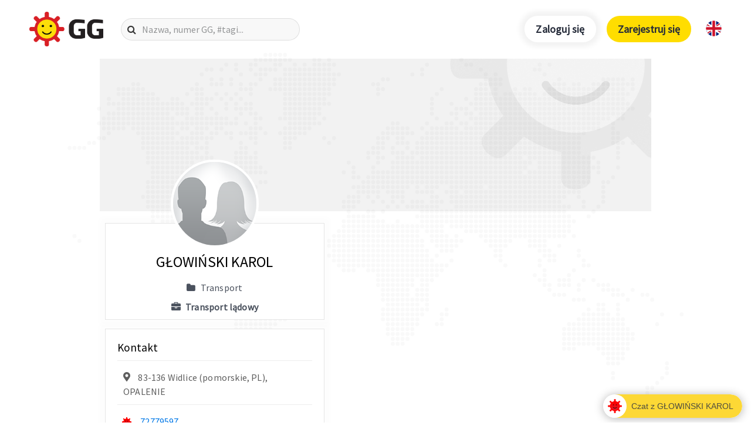

--- FILE ---
content_type: text/html; charset=utf-8
request_url: https://www.google.com/recaptcha/api2/aframe
body_size: 267
content:
<!DOCTYPE HTML><html><head><meta http-equiv="content-type" content="text/html; charset=UTF-8"></head><body><script nonce="UEzn9wE88_1hcRwVMkqsfQ">/** Anti-fraud and anti-abuse applications only. See google.com/recaptcha */ try{var clients={'sodar':'https://pagead2.googlesyndication.com/pagead/sodar?'};window.addEventListener("message",function(a){try{if(a.source===window.parent){var b=JSON.parse(a.data);var c=clients[b['id']];if(c){var d=document.createElement('img');d.src=c+b['params']+'&rc='+(localStorage.getItem("rc::a")?sessionStorage.getItem("rc::b"):"");window.document.body.appendChild(d);sessionStorage.setItem("rc::e",parseInt(sessionStorage.getItem("rc::e")||0)+1);localStorage.setItem("rc::h",'1768673318650');}}}catch(b){}});window.parent.postMessage("_grecaptcha_ready", "*");}catch(b){}</script></body></html>